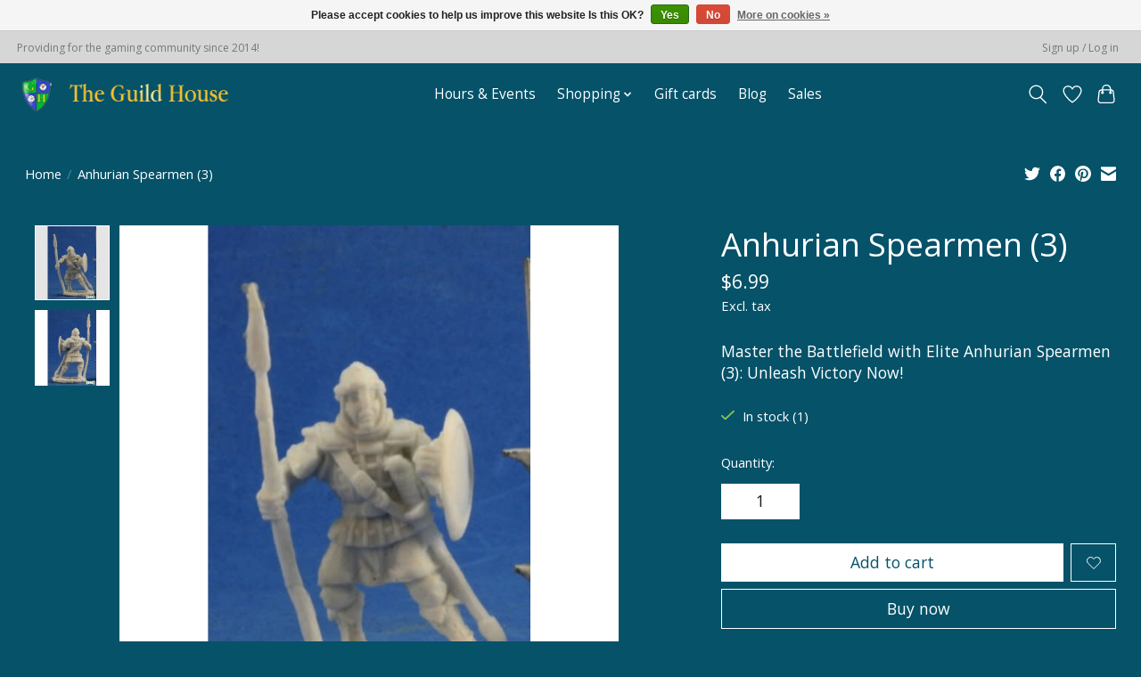

--- FILE ---
content_type: text/html;charset=utf-8
request_url: https://www.theguildhousegames.com/bones-anhurian-spearman-3.html
body_size: 12745
content:
<!DOCTYPE html>
<html lang="us">
  <head>
		<!-- Google tag (gtag.js) -->
<script async src="https://www.googletagmanager.com/gtag/js?id=G-TP3SCJV2TY"></script>
<script>
  window.dataLayer = window.dataLayer || [];
  function gtag(){dataLayer.push(arguments);}
  gtag('js', new Date());

  gtag('config', 'G-TP3SCJV2TY');
</script>
    <meta charset="utf-8"/>
<!-- [START] 'blocks/head.rain' -->
<!--

  (c) 2008-2026 Lightspeed Netherlands B.V.
  http://www.lightspeedhq.com
  Generated: 31-01-2026 @ 17:55:36

-->
<link rel="canonical" href="https://www.theguildhousegames.com/bones-anhurian-spearman-3.html"/>
<link rel="alternate" href="https://www.theguildhousegames.com/index.rss" type="application/rss+xml" title="New products"/>
<link href="https://cdn.shoplightspeed.com/assets/cookielaw.css?2025-02-20" rel="stylesheet" type="text/css"/>
<meta name="robots" content="noodp,noydir"/>
<meta name="google-site-verification" content="games"/>
<meta name="google-site-verification" content="board games"/>
<meta name="google-site-verification" content="game"/>
<meta name="google-site-verification" content="cards"/>
<meta name="google-site-verification" content="chess"/>
<meta name="google-site-verification" content="geek"/>
<meta name="google-site-verification" content="nerd"/>
<meta name="google-site-verification" content="bellflower"/>
<meta name="google-site-verification" content="california"/>
<meta name="google-site-verification" content="warhammer"/>
<meta name="google-site-verification" content="dnd"/>
<meta name="google-site-verification" content="d&amp;d"/>
<meta property="og:url" content="https://www.theguildhousegames.com/bones-anhurian-spearman-3.html?source=facebook"/>
<meta property="og:site_name" content="The Guild House"/>
<meta property="og:title" content="Master the Battlefield with Elite Anhurian Spearmen (3): Unleash Victory Now!"/>
<meta property="og:description" content="Unleash the power of Anhurian Spearmen (3) - elite warriors ready to dominate the battlefield! Strategize your victories with these formidable troops. Join t..."/>
<meta property="og:image" content="https://cdn.shoplightspeed.com/shops/614410/files/22590798/reaper-miniatures-anhurian-spearmen-3.jpg"/>
<script src="https://www.powr.io/powr.js?external-type=lightspeed"></script>
<script>
<!-- Elfsight Instagram Feed | Untitled Instagram Feed -->
<script src="https://elfsightcdn.com/platform.js" async></script>
<div class="elfsight-app-7da0b232-c770-475b-ae0b-fcf659b61df1" data-elfsight-app-lazy></div>
</script>
<!--[if lt IE 9]>
<script src="https://cdn.shoplightspeed.com/assets/html5shiv.js?2025-02-20"></script>
<![endif]-->
<!-- [END] 'blocks/head.rain' -->
    
    
    <title>Master the Battlefield with Elite Anhurian Spearmen (3): Unleash Victory Now! - The Guild House</title>
    <meta name="description" content="Unleash the power of Anhurian Spearmen (3) - elite warriors ready to dominate the battlefield! Strategize your victories with these formidable troops. Join t..." />
    <meta name="keywords" content="Master the Battlefield with Elite Anhurian Spearmen 3 Unleash Victory Now" />
    <meta http-equiv="X-UA-Compatible" content="IE=edge">
    <meta name="viewport" content="width=device-width, initial-scale=1">
    <meta name="apple-mobile-web-app-capable" content="yes">
    <meta name="apple-mobile-web-app-status-bar-style" content="black">
    
    <script>document.getElementsByTagName("html")[0].className += " js";</script>

    <link rel="shortcut icon" href="https://cdn.shoplightspeed.com/shops/614410/themes/18196/v/1109134/assets/favicon.png?20250924201805" type="image/x-icon" />
    <link href='//fonts.googleapis.com/css?family=Open%20Sans:400,300,600&display=swap' rel='stylesheet' type='text/css'>
    <link href='//fonts.googleapis.com/css?family=Open%20Sans:400,300,600&display=swap' rel='stylesheet' type='text/css'>
    <link rel="stylesheet" href="https://cdn.shoplightspeed.com/assets/gui-2-0.css?2025-02-20" />
    <link rel="stylesheet" href="https://cdn.shoplightspeed.com/assets/gui-responsive-2-0.css?2025-02-20" />
    <link id="lightspeedframe" rel="stylesheet" href="https://cdn.shoplightspeed.com/shops/614410/themes/18196/assets/style.css?20251108042757" />
    <!-- browsers not supporting CSS variables -->
    <script>
      if(!('CSS' in window) || !CSS.supports('color', 'var(--color-var)')) {var cfStyle = document.getElementById('lightspeedframe');if(cfStyle) {var href = cfStyle.getAttribute('href');href = href.replace('style.css', 'style-fallback.css');cfStyle.setAttribute('href', href);}}
    </script>
    <link rel="stylesheet" href="https://cdn.shoplightspeed.com/shops/614410/themes/18196/assets/settings.css?20251108042757" />
    <link rel="stylesheet" href="https://cdn.shoplightspeed.com/shops/614410/themes/18196/assets/custom.css?20251108042757" />

    <script src="https://cdn.shoplightspeed.com/assets/jquery-1-9-1.js?2025-02-20"></script>
    <script src="https://cdn.shoplightspeed.com/assets/jquery-ui-1-10-1.js?2025-02-20"></script>

  </head>
  <body>
    
          <header class="main-header main-header--mobile js-main-header position-relative">
  <div class="main-header__top-section">
    <div class="main-header__nav-grid justify-between@md container max-width-lg text-xs padding-y-xxs">
      <div>Providing for the gaming community since 2014!</div>
      <ul class="main-header__list flex-grow flex-basis-0 justify-end@md display@md">        
                
                        <li class="main-header__item"><a href="https://www.theguildhousegames.com/account/" class="main-header__link" title="My account">Sign up / Log in</a></li>
      </ul>
    </div>
  </div>
  <div class="main-header__mobile-content container max-width-lg">
          <a href="https://www.theguildhousegames.com/" class="main-header__logo" title="The Guild House">
        <img src="https://cdn.shoplightspeed.com/shops/614410/themes/18196/v/810490/assets/logo.png?20230725215016" alt="The Guild House">
                <img src="https://cdn.shoplightspeed.com/shops/614410/themes/18196/assets/logo-white.png?20251108042757" class="main-header__logo-white" alt="The Guild House">
              </a>
        
    <div class="flex items-center">
            <a href="https://www.theguildhousegames.com/account/wishlist/" class="main-header__mobile-btn js-tab-focus">
        <svg class="icon" viewBox="0 0 24 25" fill="none"><title>Go to wishlist</title><path d="M11.3785 4.50387L12 5.42378L12.6215 4.50387C13.6598 2.96698 15.4376 1.94995 17.4545 1.94995C20.65 1.94995 23.232 4.49701 23.25 7.6084C23.2496 8.53335 22.927 9.71432 22.3056 11.056C21.689 12.3875 20.8022 13.8258 19.7333 15.249C17.6019 18.0872 14.7978 20.798 12.0932 22.4477L12 22.488L11.9068 22.4477C9.20215 20.798 6.3981 18.0872 4.26667 15.249C3.1978 13.8258 2.31101 12.3875 1.69437 11.056C1.07303 9.71436 0.750466 8.53342 0.75 7.60848C0.767924 4.49706 3.34993 1.94995 6.54545 1.94995C8.56242 1.94995 10.3402 2.96698 11.3785 4.50387Z" stroke="currentColor" stroke-width="1.5" fill="none"/></svg>
        <span class="sr-only">Wish List</span>
      </a>
            <button class="reset main-header__mobile-btn js-tab-focus" aria-controls="cartDrawer">
        <svg class="icon" viewBox="0 0 24 25" fill="none"><title>Toggle cart</title><path d="M2.90171 9.65153C3.0797 8.00106 4.47293 6.75 6.13297 6.75H17.867C19.527 6.75 20.9203 8.00105 21.0982 9.65153L22.1767 19.6515C22.3839 21.5732 20.8783 23.25 18.9454 23.25H5.05454C3.1217 23.25 1.61603 21.5732 1.82328 19.6515L2.90171 9.65153Z" stroke="currentColor" stroke-width="1.5" fill="none"/>
        <path d="M7.19995 9.6001V5.7001C7.19995 2.88345 9.4833 0.600098 12.3 0.600098C15.1166 0.600098 17.4 2.88345 17.4 5.7001V9.6001" stroke="currentColor" stroke-width="1.5" fill="none"/>
        <circle cx="7.19996" cy="10.2001" r="1.8" fill="currentColor"/>
        <ellipse cx="17.4" cy="10.2001" rx="1.8" ry="1.8" fill="currentColor"/></svg>
        <span class="sr-only">Cart</span>
              </button>

      <button class="reset anim-menu-btn js-anim-menu-btn main-header__nav-control js-tab-focus" aria-label="Toggle menu">
        <i class="anim-menu-btn__icon anim-menu-btn__icon--close" aria-hidden="true"></i>
      </button>
    </div>
  </div>

  <div class="main-header__nav" role="navigation">
    <div class="main-header__nav-grid justify-between@md container max-width-lg">
      <div class="main-header__nav-logo-wrapper flex-shrink-0">
        
                  <a href="https://www.theguildhousegames.com/" class="main-header__logo" title="The Guild House">
            <img src="https://cdn.shoplightspeed.com/shops/614410/themes/18196/v/810490/assets/logo.png?20230725215016" alt="The Guild House">
                        <img src="https://cdn.shoplightspeed.com/shops/614410/themes/18196/assets/logo-white.png?20251108042757" class="main-header__logo-white" alt="The Guild House">
                      </a>
              </div>
      
      <form action="https://www.theguildhousegames.com/search/" method="get" role="search" class="padding-y-md hide@md">
        <label class="sr-only" for="searchInputMobile">Search</label>
        <input class="header-v3__nav-form-control form-control width-100%" value="" autocomplete="off" type="search" name="q" id="searchInputMobile" placeholder="Search...">
      </form>

      <ul class="main-header__list flex-grow flex-basis-0 flex-wrap justify-center@md">
        
        
                <li class="main-header__item">
          <a class="main-header__link" href="https://www.theguildhousegames.com/hours-events/">
            Hours &amp; Events                                    
          </a>
                  </li>
                <li class="main-header__item js-main-nav__item">
          <a class="main-header__link js-main-nav__control" href="https://www.theguildhousegames.com/shopping/">
            <span>Shopping</span>            <svg class="main-header__dropdown-icon icon" viewBox="0 0 16 16"><polygon fill="currentColor" points="8,11.4 2.6,6 4,4.6 8,8.6 12,4.6 13.4,6 "></polygon></svg>                        <i class="main-header__arrow-icon" aria-hidden="true">
              <svg class="icon" viewBox="0 0 16 16">
                <g class="icon__group" fill="none" stroke="currentColor" stroke-linecap="square" stroke-miterlimit="10" stroke-width="2">
                  <path d="M2 2l12 12" />
                  <path d="M14 2L2 14" />
                </g>
              </svg>
            </i>
                        
          </a>
                    <ul class="main-header__dropdown">
            <li class="main-header__dropdown-item"><a href="https://www.theguildhousegames.com/shopping/" class="main-header__dropdown-link hide@md">All Shopping</a></li>
                        <li class="main-header__dropdown-item js-main-nav__item position-relative">
              <a class="main-header__dropdown-link js-main-nav__control flex justify-between " href="https://www.theguildhousegames.com/shopping/board-games/">
                Board Games
                <svg class="dropdown__desktop-icon icon" aria-hidden="true" viewBox="0 0 12 12"><polyline stroke-width="1" stroke="currentColor" fill="none" stroke-linecap="round" stroke-linejoin="round" points="3.5 0.5 9.5 6 3.5 11.5"></polyline></svg>                                <i class="main-header__arrow-icon" aria-hidden="true">
                  <svg class="icon" viewBox="0 0 16 16">
                    <g class="icon__group" fill="none" stroke="currentColor" stroke-linecap="square" stroke-miterlimit="10" stroke-width="2">
                      <path d="M2 2l12 12" />
                      <path d="M14 2L2 14" />
                    </g>
                  </svg>
                </i>
                              </a>

                            <ul class="main-header__dropdown">
                <li><a href="https://www.theguildhousegames.com/shopping/board-games/" class="main-header__dropdown-link hide@md">All Board Games</a></li>
                                <li><a class="main-header__dropdown-link" href="https://www.theguildhousegames.com/shopping/board-games/puzzles/">Puzzles</a></li>
                                <li><a class="main-header__dropdown-link" href="https://www.theguildhousegames.com/shopping/board-games/gateway-games/">Gateway Games</a></li>
                                <li><a class="main-header__dropdown-link" href="https://www.theguildhousegames.com/shopping/board-games/co-op/">Co-op</a></li>
                                <li><a class="main-header__dropdown-link" href="https://www.theguildhousegames.com/shopping/board-games/party/">Party</a></li>
                                <li><a class="main-header__dropdown-link" href="https://www.theguildhousegames.com/shopping/board-games/strategy/">Strategy</a></li>
                                <li><a class="main-header__dropdown-link" href="https://www.theguildhousegames.com/shopping/board-games/1-2-player/">1-2 player</a></li>
                                <li><a class="main-header__dropdown-link" href="https://www.theguildhousegames.com/shopping/board-games/family-games/">Family Games</a></li>
                                <li><a class="main-header__dropdown-link" href="https://www.theguildhousegames.com/shopping/board-games/deck-building/">Deck Building</a></li>
                                <li><a class="main-header__dropdown-link" href="https://www.theguildhousegames.com/shopping/board-games/miniatures-games/">Miniatures Games</a></li>
                                <li><a class="main-header__dropdown-link" href="https://www.theguildhousegames.com/shopping/board-games/classic-games/">Classic Games</a></li>
                              </ul>
                          </li>
                        <li class="main-header__dropdown-item js-main-nav__item position-relative">
              <a class="main-header__dropdown-link js-main-nav__control flex justify-between " href="https://www.theguildhousegames.com/shopping/ccg-collectible-card-games/">
                CCG Collectible Card Games
                <svg class="dropdown__desktop-icon icon" aria-hidden="true" viewBox="0 0 12 12"><polyline stroke-width="1" stroke="currentColor" fill="none" stroke-linecap="round" stroke-linejoin="round" points="3.5 0.5 9.5 6 3.5 11.5"></polyline></svg>                                <i class="main-header__arrow-icon" aria-hidden="true">
                  <svg class="icon" viewBox="0 0 16 16">
                    <g class="icon__group" fill="none" stroke="currentColor" stroke-linecap="square" stroke-miterlimit="10" stroke-width="2">
                      <path d="M2 2l12 12" />
                      <path d="M14 2L2 14" />
                    </g>
                  </svg>
                </i>
                              </a>

                            <ul class="main-header__dropdown">
                <li><a href="https://www.theguildhousegames.com/shopping/ccg-collectible-card-games/" class="main-header__dropdown-link hide@md">All CCG Collectible Card Games</a></li>
                                <li><a class="main-header__dropdown-link" href="https://www.theguildhousegames.com/shopping/ccg-collectible-card-games/magic-the-gathering/">Magic the Gathering</a></li>
                                <li><a class="main-header__dropdown-link" href="https://www.theguildhousegames.com/shopping/ccg-collectible-card-games/pokemon/">Pokemon</a></li>
                                <li><a class="main-header__dropdown-link" href="https://www.theguildhousegames.com/shopping/ccg-collectible-card-games/yu-gi-oh/">Yu-Gi-Oh!</a></li>
                                <li><a class="main-header__dropdown-link" href="https://www.theguildhousegames.com/shopping/ccg-collectible-card-games/star-wars-unlimited/">Star Wars Unlimited</a></li>
                                <li><a class="main-header__dropdown-link" href="https://www.theguildhousegames.com/shopping/ccg-collectible-card-games/flesh-and-blood/">Flesh and Blood</a></li>
                                <li><a class="main-header__dropdown-link" href="https://www.theguildhousegames.com/shopping/ccg-collectible-card-games/lorcana/">Lorcana</a></li>
                                <li><a class="main-header__dropdown-link" href="https://www.theguildhousegames.com/shopping/ccg-collectible-card-games/marvel-champions/">Marvel Champions</a></li>
                              </ul>
                          </li>
                        <li class="main-header__dropdown-item js-main-nav__item position-relative">
              <a class="main-header__dropdown-link js-main-nav__control flex justify-between " href="https://www.theguildhousegames.com/shopping/gaming-accessories/">
                Gaming Accessories
                <svg class="dropdown__desktop-icon icon" aria-hidden="true" viewBox="0 0 12 12"><polyline stroke-width="1" stroke="currentColor" fill="none" stroke-linecap="round" stroke-linejoin="round" points="3.5 0.5 9.5 6 3.5 11.5"></polyline></svg>                                <i class="main-header__arrow-icon" aria-hidden="true">
                  <svg class="icon" viewBox="0 0 16 16">
                    <g class="icon__group" fill="none" stroke="currentColor" stroke-linecap="square" stroke-miterlimit="10" stroke-width="2">
                      <path d="M2 2l12 12" />
                      <path d="M14 2L2 14" />
                    </g>
                  </svg>
                </i>
                              </a>

                            <ul class="main-header__dropdown">
                <li><a href="https://www.theguildhousegames.com/shopping/gaming-accessories/" class="main-header__dropdown-link hide@md">All Gaming Accessories</a></li>
                                <li><a class="main-header__dropdown-link" href="https://www.theguildhousegames.com/shopping/gaming-accessories/dice/">Dice</a></li>
                                <li><a class="main-header__dropdown-link" href="https://www.theguildhousegames.com/shopping/gaming-accessories/sleeves/">Sleeves</a></li>
                                <li><a class="main-header__dropdown-link" href="https://www.theguildhousegames.com/shopping/gaming-accessories/bags/">Bags</a></li>
                                <li><a class="main-header__dropdown-link" href="https://www.theguildhousegames.com/shopping/gaming-accessories/boxes/">Boxes</a></li>
                                <li><a class="main-header__dropdown-link" href="https://www.theguildhousegames.com/shopping/gaming-accessories/playmats/">Playmats</a></li>
                                <li><a class="main-header__dropdown-link" href="https://www.theguildhousegames.com/shopping/gaming-accessories/cards/">Cards</a></li>
                                <li><a class="main-header__dropdown-link" href="https://www.theguildhousegames.com/shopping/gaming-accessories/templates-tokens/">Templates &amp; Tokens</a></li>
                                <li><a class="main-header__dropdown-link" href="https://www.theguildhousegames.com/shopping/gaming-accessories/trays-towers/">Trays &amp; Towers</a></li>
                                <li><a class="main-header__dropdown-link" href="https://www.theguildhousegames.com/shopping/gaming-accessories/binders/">Binders</a></li>
                              </ul>
                          </li>
                        <li class="main-header__dropdown-item js-main-nav__item position-relative">
              <a class="main-header__dropdown-link js-main-nav__control flex justify-between " href="https://www.theguildhousegames.com/shopping/books-magazines/">
                Books &amp; Magazines
                <svg class="dropdown__desktop-icon icon" aria-hidden="true" viewBox="0 0 12 12"><polyline stroke-width="1" stroke="currentColor" fill="none" stroke-linecap="round" stroke-linejoin="round" points="3.5 0.5 9.5 6 3.5 11.5"></polyline></svg>                                <i class="main-header__arrow-icon" aria-hidden="true">
                  <svg class="icon" viewBox="0 0 16 16">
                    <g class="icon__group" fill="none" stroke="currentColor" stroke-linecap="square" stroke-miterlimit="10" stroke-width="2">
                      <path d="M2 2l12 12" />
                      <path d="M14 2L2 14" />
                    </g>
                  </svg>
                </i>
                              </a>

                            <ul class="main-header__dropdown">
                <li><a href="https://www.theguildhousegames.com/shopping/books-magazines/" class="main-header__dropdown-link hide@md">All Books &amp; Magazines</a></li>
                                <li><a class="main-header__dropdown-link" href="https://www.theguildhousegames.com/shopping/books-magazines/role-playing-games/">Role Playing Games</a></li>
                                <li><a class="main-header__dropdown-link" href="https://www.theguildhousegames.com/shopping/books-magazines/novels/">Novels</a></li>
                                <li><a class="main-header__dropdown-link" href="https://www.theguildhousegames.com/shopping/books-magazines/magazines/">Magazines</a></li>
                              </ul>
                          </li>
                        <li class="main-header__dropdown-item js-main-nav__item position-relative">
              <a class="main-header__dropdown-link js-main-nav__control flex justify-between " href="https://www.theguildhousegames.com/shopping/miniatures/">
                Miniatures
                <svg class="dropdown__desktop-icon icon" aria-hidden="true" viewBox="0 0 12 12"><polyline stroke-width="1" stroke="currentColor" fill="none" stroke-linecap="round" stroke-linejoin="round" points="3.5 0.5 9.5 6 3.5 11.5"></polyline></svg>                                <i class="main-header__arrow-icon" aria-hidden="true">
                  <svg class="icon" viewBox="0 0 16 16">
                    <g class="icon__group" fill="none" stroke="currentColor" stroke-linecap="square" stroke-miterlimit="10" stroke-width="2">
                      <path d="M2 2l12 12" />
                      <path d="M14 2L2 14" />
                    </g>
                  </svg>
                </i>
                              </a>

                            <ul class="main-header__dropdown">
                <li><a href="https://www.theguildhousegames.com/shopping/miniatures/" class="main-header__dropdown-link hide@md">All Miniatures</a></li>
                                <li><a class="main-header__dropdown-link" href="https://www.theguildhousegames.com/shopping/miniatures/warhammer-4000/">Warhammer 40,00</a></li>
                                <li><a class="main-header__dropdown-link" href="https://www.theguildhousegames.com/shopping/miniatures/age-of-sigmar/">Age of Sigmar</a></li>
                                <li><a class="main-header__dropdown-link" href="https://www.theguildhousegames.com/shopping/miniatures/star-wars-legion/">Star Wars Legion</a></li>
                                <li><a class="main-header__dropdown-link" href="https://www.theguildhousegames.com/shopping/miniatures/star-wars-shatterpoint/">Star Wars Shatterpoint</a></li>
                                <li><a class="main-header__dropdown-link" href="https://www.theguildhousegames.com/shopping/miniatures/battletech/">Battletech</a></li>
                                <li><a class="main-header__dropdown-link" href="https://www.theguildhousegames.com/shopping/miniatures/warlord-games/">Warlord Games</a></li>
                                <li><a class="main-header__dropdown-link" href="https://www.theguildhousegames.com/shopping/miniatures/reaper-miniatures/">Reaper Miniatures </a></li>
                                <li><a class="main-header__dropdown-link" href="https://www.theguildhousegames.com/shopping/miniatures/wargames-atlantic/">Wargames Atlantic</a></li>
                                <li><a class="main-header__dropdown-link" href="https://www.theguildhousegames.com/shopping/miniatures/heroscape/">Heroscape</a></li>
                                <li><a class="main-header__dropdown-link" href="https://www.theguildhousegames.com/shopping/miniatures/horus-heresy/">Horus Heresy</a></li>
                                <li><a class="main-header__dropdown-link" href="https://www.theguildhousegames.com/shopping/miniatures/crisis-protocol/">Crisis Protocol</a></li>
                                <li><a class="main-header__dropdown-link" href="https://www.theguildhousegames.com/shopping/miniatures/osprey/">Osprey</a></li>
                              </ul>
                          </li>
                        <li class="main-header__dropdown-item js-main-nav__item position-relative">
              <a class="main-header__dropdown-link js-main-nav__control flex justify-between " href="https://www.theguildhousegames.com/shopping/tools-supplies/">
                Tools &amp; Supplies
                <svg class="dropdown__desktop-icon icon" aria-hidden="true" viewBox="0 0 12 12"><polyline stroke-width="1" stroke="currentColor" fill="none" stroke-linecap="round" stroke-linejoin="round" points="3.5 0.5 9.5 6 3.5 11.5"></polyline></svg>                                <i class="main-header__arrow-icon" aria-hidden="true">
                  <svg class="icon" viewBox="0 0 16 16">
                    <g class="icon__group" fill="none" stroke="currentColor" stroke-linecap="square" stroke-miterlimit="10" stroke-width="2">
                      <path d="M2 2l12 12" />
                      <path d="M14 2L2 14" />
                    </g>
                  </svg>
                </i>
                              </a>

                            <ul class="main-header__dropdown">
                <li><a href="https://www.theguildhousegames.com/shopping/tools-supplies/" class="main-header__dropdown-link hide@md">All Tools &amp; Supplies</a></li>
                                <li><a class="main-header__dropdown-link" href="https://www.theguildhousegames.com/shopping/tools-supplies/paint/">Paint</a></li>
                                <li><a class="main-header__dropdown-link" href="https://www.theguildhousegames.com/shopping/tools-supplies/adhesives/">Adhesives</a></li>
                                <li><a class="main-header__dropdown-link" href="https://www.theguildhousegames.com/shopping/tools-supplies/brushes/">Brushes</a></li>
                                <li><a class="main-header__dropdown-link" href="https://www.theguildhousegames.com/shopping/tools-supplies/terrain/">Terrain</a></li>
                                <li><a class="main-header__dropdown-link" href="https://www.theguildhousegames.com/shopping/tools-supplies/tools/">Tools</a></li>
                              </ul>
                          </li>
                      </ul>
                  </li>
        
                <li class="main-header__item">
            <a class="main-header__link" href="https://www.theguildhousegames.com/giftcard/" >Gift cards</a>
        </li>
        
                              <li class="main-header__item">
              <a class="main-header__link" href="https://www.theguildhousegames.com/blogs/chuck-blog/">Blog</a>
            </li>
                  
        
                  <li class="main-header__item">
            <a class="main-header__link" href="https://www.theguildhousegames.com/collection/offers/">
              Sales
            </a>
          </li>
                
        <li class="main-header__item hide@md">
          <ul class="main-header__list main-header__list--mobile-items">        
            
                                    <li class="main-header__item"><a href="https://www.theguildhousegames.com/account/" class="main-header__link" title="My account">Sign up / Log in</a></li>
          </ul>
        </li>
        
      </ul>

      <ul class="main-header__list flex-shrink-0 justify-end@md display@md">
        <li class="main-header__item">
          
          <button class="reset switch-icon main-header__link main-header__link--icon js-toggle-search js-switch-icon js-tab-focus" aria-label="Toggle icon">
            <svg class="icon switch-icon__icon--a" viewBox="0 0 24 25"><title>Toggle search</title><path fill-rule="evenodd" clip-rule="evenodd" d="M17.6032 9.55171C17.6032 13.6671 14.267 17.0033 10.1516 17.0033C6.03621 17.0033 2.70001 13.6671 2.70001 9.55171C2.70001 5.4363 6.03621 2.1001 10.1516 2.1001C14.267 2.1001 17.6032 5.4363 17.6032 9.55171ZM15.2499 16.9106C13.8031 17.9148 12.0461 18.5033 10.1516 18.5033C5.20779 18.5033 1.20001 14.4955 1.20001 9.55171C1.20001 4.60787 5.20779 0.600098 10.1516 0.600098C15.0955 0.600098 19.1032 4.60787 19.1032 9.55171C19.1032 12.0591 18.0724 14.3257 16.4113 15.9507L23.2916 22.8311C23.5845 23.1239 23.5845 23.5988 23.2916 23.8917C22.9987 24.1846 22.5239 24.1846 22.231 23.8917L15.2499 16.9106Z" fill="currentColor"/></svg>

            <svg class="icon switch-icon__icon--b" viewBox="0 0 32 32"><title>Toggle search</title><g fill="none" stroke="currentColor" stroke-miterlimit="10" stroke-linecap="round" stroke-linejoin="round" stroke-width="2"><line x1="27" y1="5" x2="5" y2="27"></line><line x1="27" y1="27" x2="5" y2="5"></line></g></svg>
          </button>

        </li>
                <li class="main-header__item">
          <a href="https://www.theguildhousegames.com/account/wishlist/" class="main-header__link main-header__link--icon">
            <svg class="icon" viewBox="0 0 24 25" fill="none"><title>Go to wishlist</title><path d="M11.3785 4.50387L12 5.42378L12.6215 4.50387C13.6598 2.96698 15.4376 1.94995 17.4545 1.94995C20.65 1.94995 23.232 4.49701 23.25 7.6084C23.2496 8.53335 22.927 9.71432 22.3056 11.056C21.689 12.3875 20.8022 13.8258 19.7333 15.249C17.6019 18.0872 14.7978 20.798 12.0932 22.4477L12 22.488L11.9068 22.4477C9.20215 20.798 6.3981 18.0872 4.26667 15.249C3.1978 13.8258 2.31101 12.3875 1.69437 11.056C1.07303 9.71436 0.750466 8.53342 0.75 7.60848C0.767924 4.49706 3.34993 1.94995 6.54545 1.94995C8.56242 1.94995 10.3402 2.96698 11.3785 4.50387Z" stroke="currentColor" stroke-width="1.5" fill="none"/></svg>
            <span class="sr-only">Wish List</span>
          </a>
        </li>
                <li class="main-header__item">
          <a href="#0" class="main-header__link main-header__link--icon" aria-controls="cartDrawer">
            <svg class="icon" viewBox="0 0 24 25" fill="none"><title>Toggle cart</title><path d="M2.90171 9.65153C3.0797 8.00106 4.47293 6.75 6.13297 6.75H17.867C19.527 6.75 20.9203 8.00105 21.0982 9.65153L22.1767 19.6515C22.3839 21.5732 20.8783 23.25 18.9454 23.25H5.05454C3.1217 23.25 1.61603 21.5732 1.82328 19.6515L2.90171 9.65153Z" stroke="currentColor" stroke-width="1.5" fill="none"/>
            <path d="M7.19995 9.6001V5.7001C7.19995 2.88345 9.4833 0.600098 12.3 0.600098C15.1166 0.600098 17.4 2.88345 17.4 5.7001V9.6001" stroke="currentColor" stroke-width="1.5" fill="none"/>
            <circle cx="7.19996" cy="10.2001" r="1.8" fill="currentColor"/>
            <ellipse cx="17.4" cy="10.2001" rx="1.8" ry="1.8" fill="currentColor"/></svg>
            <span class="sr-only">Cart</span>
                      </a>
        </li>
      </ul>
      
    	<div class="main-header__search-form bg">
        <form action="https://www.theguildhousegames.com/search/" method="get" role="search" class="container max-width-lg">
          <label class="sr-only" for="searchInput">Search</label>
          <input class="header-v3__nav-form-control form-control width-100%" value="" autocomplete="off" type="search" name="q" id="searchInput" placeholder="Search...">
        </form>
      </div>
      
    </div>
  </div>
</header>

<div class="drawer dr-cart js-drawer" id="cartDrawer">
  <div class="drawer__content bg shadow-md flex flex-column" role="alertdialog" aria-labelledby="drawer-cart-title">
    <header class="flex items-center justify-between flex-shrink-0 padding-x-md padding-y-md">
      <h1 id="drawer-cart-title" class="text-base text-truncate">Shopping cart</h1>

      <button class="reset drawer__close-btn js-drawer__close js-tab-focus">
        <svg class="icon icon--xs" viewBox="0 0 16 16"><title>Close cart panel</title><g stroke-width="2" stroke="currentColor" fill="none" stroke-linecap="round" stroke-linejoin="round" stroke-miterlimit="10"><line x1="13.5" y1="2.5" x2="2.5" y2="13.5"></line><line x1="2.5" y1="2.5" x2="13.5" y2="13.5"></line></g></svg>
      </button>
    </header>

    <div class="drawer__body padding-x-md padding-bottom-sm js-drawer__body">
            <p class="margin-y-xxxl color-contrast-medium text-sm text-center">Your cart is currently empty</p>
          </div>

    <footer class="padding-x-md padding-y-md flex-shrink-0">
      <p class="text-sm text-center color-contrast-medium margin-bottom-sm">Safely pay with:</p>
      <p class="text-sm flex flex-wrap gap-xs text-xs@md justify-center">
                  <a href="https://www.theguildhousegames.com/service/payment-methods/" title="Cash">
            <img src="https://cdn.shoplightspeed.com/assets/icon-payment-cash.png?2025-02-20" alt="Cash" height="16" />
          </a>
                  <a href="https://www.theguildhousegames.com/service/payment-methods/" title="Giftcard">
            <img src="https://cdn.shoplightspeed.com/assets/icon-payment-giftcard.png?2025-02-20" alt="Giftcard" height="16" />
          </a>
                  <a href="https://www.theguildhousegames.com/service/payment-methods/" title="Credit Card">
            <img src="https://cdn.shoplightspeed.com/assets/icon-payment-creditcard.png?2025-02-20" alt="Credit Card" height="16" />
          </a>
                  <a href="https://www.theguildhousegames.com/service/payment-methods/" title="PayPal">
            <img src="https://cdn.shoplightspeed.com/assets/icon-payment-paypalcp.png?2025-02-20" alt="PayPal" height="16" />
          </a>
                  <a href="https://www.theguildhousegames.com/service/payment-methods/" title="Debit or Credit Card">
            <img src="https://cdn.shoplightspeed.com/assets/icon-payment-debitcredit.png?2025-02-20" alt="Debit or Credit Card" height="16" />
          </a>
                  <a href="https://www.theguildhousegames.com/service/payment-methods/" title="Venmo">
            <img src="https://cdn.shoplightspeed.com/assets/icon-payment-venmo.png?2025-02-20" alt="Venmo" height="16" />
          </a>
              </p>
    </footer>
  </div>
</div>                  	  
  
<section class="container max-width-lg product js-product">
  <div class="padding-y-lg grid gap-md">
    <div class="col-6@md">
      <nav class="breadcrumbs text-sm" aria-label="Breadcrumbs">
  <ol class="flex flex-wrap gap-xxs">
    <li class="breadcrumbs__item">
    	<a href="https://www.theguildhousegames.com/" class="color-inherit text-underline-hover">Home</a>
      <span class="color-contrast-low margin-left-xxs" aria-hidden="true">/</span>
    </li>
        <li class="breadcrumbs__item" aria-current="page">
            Anhurian Spearmen (3)
          </li>
      </ol>
</nav>    </div>
    <div class="col-6@md">
    	<ul class="sharebar flex flex-wrap gap-xs justify-end@md">
        <li>
          <a class="sharebar__btn text-underline-hover js-social-share" data-social="twitter" data-text="Reaper Miniatures Anhurian Spearmen (3) on https://www.theguildhousegames.com/bones-anhurian-spearman-3.html" data-hashtags="" href="https://twitter.com/intent/tweet"><svg class="icon" viewBox="0 0 16 16"><title>Share on Twitter</title><g><path d="M16,3c-0.6,0.3-1.2,0.4-1.9,0.5c0.7-0.4,1.2-1,1.4-1.8c-0.6,0.4-1.3,0.6-2.1,0.8c-0.6-0.6-1.5-1-2.4-1 C9.3,1.5,7.8,3,7.8,4.8c0,0.3,0,0.5,0.1,0.7C5.2,5.4,2.7,4.1,1.1,2.1c-0.3,0.5-0.4,1-0.4,1.7c0,1.1,0.6,2.1,1.5,2.7 c-0.5,0-1-0.2-1.5-0.4c0,0,0,0,0,0c0,1.6,1.1,2.9,2.6,3.2C3,9.4,2.7,9.4,2.4,9.4c-0.2,0-0.4,0-0.6-0.1c0.4,1.3,1.6,2.3,3.1,2.3 c-1.1,0.9-2.5,1.4-4.1,1.4c-0.3,0-0.5,0-0.8,0c1.5,0.9,3.2,1.5,5,1.5c6,0,9.3-5,9.3-9.3c0-0.1,0-0.3,0-0.4C15,4.3,15.6,3.7,16,3z"></path></g></svg></a>
        </li>

        <li>
          <a class="sharebar__btn text-underline-hover js-social-share" data-social="facebook" data-url="https://www.theguildhousegames.com/bones-anhurian-spearman-3.html" href="https://www.facebook.com/sharer.php"><svg class="icon" viewBox="0 0 16 16"><title>Share on Facebook</title><g><path d="M16,8.048a8,8,0,1,0-9.25,7.9V10.36H4.719V8.048H6.75V6.285A2.822,2.822,0,0,1,9.771,3.173a12.2,12.2,0,0,1,1.791.156V5.3H10.554a1.155,1.155,0,0,0-1.3,1.25v1.5h2.219l-.355,2.312H9.25v5.591A8,8,0,0,0,16,8.048Z"></path></g></svg></a>
        </li>

        <li>
          <a class="sharebar__btn text-underline-hover js-social-share" data-social="pinterest" data-description="Reaper Miniatures Anhurian Spearmen (3)" data-media="https://cdn.shoplightspeed.com/shops/614410/files/22590798/image.jpg" data-url="https://www.theguildhousegames.com/bones-anhurian-spearman-3.html" href="https://pinterest.com/pin/create/button"><svg class="icon" viewBox="0 0 16 16"><title>Share on Pinterest</title><g><path d="M8,0C3.6,0,0,3.6,0,8c0,3.4,2.1,6.3,5.1,7.4c-0.1-0.6-0.1-1.6,0-2.3c0.1-0.6,0.9-4,0.9-4S5.8,8.7,5.8,8 C5.8,6.9,6.5,6,7.3,6c0.7,0,1,0.5,1,1.1c0,0.7-0.4,1.7-0.7,2.7c-0.2,0.8,0.4,1.4,1.2,1.4c1.4,0,2.5-1.5,2.5-3.7 c0-1.9-1.4-3.3-3.3-3.3c-2.3,0-3.6,1.7-3.6,3.5c0,0.7,0.3,1.4,0.6,1.8C5,9.7,5,9.8,5,9.9c-0.1,0.3-0.2,0.8-0.2,0.9 c0,0.1-0.1,0.2-0.3,0.1c-1-0.5-1.6-1.9-1.6-3.1C2.9,5.3,4.7,3,8.2,3c2.8,0,4.9,2,4.9,4.6c0,2.8-1.7,5-4.2,5c-0.8,0-1.6-0.4-1.8-0.9 c0,0-0.4,1.5-0.5,1.9c-0.2,0.7-0.7,1.6-1,2.1C6.4,15.9,7.2,16,8,16c4.4,0,8-3.6,8-8C16,3.6,12.4,0,8,0z"></path></g></svg></a>
        </li>

        <li>
          <a class="sharebar__btn text-underline-hover js-social-share" data-social="mail" data-subject="Email Subject" data-body="Reaper Miniatures Anhurian Spearmen (3) on https://www.theguildhousegames.com/bones-anhurian-spearman-3.html" href="/cdn-cgi/l/email-protection#d5">
            <svg class="icon" viewBox="0 0 16 16"><title>Share by Email</title><g><path d="M15,1H1C0.4,1,0,1.4,0,2v1.4l8,4.5l8-4.4V2C16,1.4,15.6,1,15,1z"></path> <path d="M7.5,9.9L0,5.7V14c0,0.6,0.4,1,1,1h14c0.6,0,1-0.4,1-1V5.7L8.5,9.9C8.22,10.04,7.78,10.04,7.5,9.9z"></path></g></svg>
          </a>
        </li>
      </ul>
    </div>
  </div>
  <div class="grid gap-md gap-xxl@md">
    <div class="col-6@md col-7@lg min-width-0">
      <div class="thumbslide thumbslide--vertical thumbslide--left js-thumbslide">
        <div class="slideshow js-product-v2__slideshow slideshow--transition-slide slideshow--ratio-1:1" data-control="hover">
          <p class="sr-only">Product image slideshow Items</p>
          
          <ul class="slideshow__content">
                        <li class="slideshow__item bg js-slideshow__item slideshow__item--selected" data-thumb="https://cdn.shoplightspeed.com/shops/614410/files/22590798/168x168x2/reaper-miniatures-anhurian-spearmen-3.jpg" id="item-1">
              <figure class="position-absolute height-100% width-100% top-0 left-0" data-scale="1.3">
                <div class="img-mag height-100%">    
                  <img class="img-mag__asset" src="https://cdn.shoplightspeed.com/shops/614410/files/22590798/1652x1652x2/reaper-miniatures-anhurian-spearmen-3.jpg" alt="Reaper Miniatures Anhurian Spearmen (3)">
                </div>
              </figure>
            </li>
                        <li class="slideshow__item bg js-slideshow__item" data-thumb="https://cdn.shoplightspeed.com/shops/614410/files/22590799/168x168x2/reaper-miniatures-anhurian-spearmen-3.jpg" id="item-2">
              <figure class="position-absolute height-100% width-100% top-0 left-0" data-scale="1.3">
                <div class="img-mag height-100%">    
                  <img class="img-mag__asset" src="https://cdn.shoplightspeed.com/shops/614410/files/22590799/1652x1652x2/reaper-miniatures-anhurian-spearmen-3.jpg" alt="Reaper Miniatures Anhurian Spearmen (3)">
                </div>
              </figure>
            </li>
                      </ul>
        </div>
      
        <div class="thumbslide__nav-wrapper" aria-hidden="true">
          <nav class="thumbslide__nav"> 
            <ol class="thumbslide__nav-list">
              <!-- this content will be created using JavaScript -->
            </ol>
          </nav>
        </div>
      </div>
    </div>

    <div class="col-6@md col-5@lg">

      <div class="text-component v-space-xs margin-bottom-md">
        <h1>
                  Anhurian Spearmen (3)
                </h1>
        
        
        <div class="product__price-wrapper margin-bottom-md">
                    <div class="product__price text-md">$6.99</div>
                    
                            		<small class="price-tax">Excl. tax</small>                    
          
        </div>
        <p class="">Master the Battlefield with Elite Anhurian Spearmen (3): Unleash Victory Now!</p>
      </div>
      
            
            <div class="flex flex-column gap-xs margin-bottom-md text-sm">
                <div class="in-stock">
                    <svg class="icon margin-right-xs color-success" viewBox="0 0 16 16"><g stroke-width="2" fill="none" stroke="currentColor" stroke-linecap="round" stroke-linejoin="round" stroke-miterlimit="10"><polyline points="1,9 5,13 15,3 "></polyline> </g></svg>In stock
          (1)                      
        </div>
                
              </div>
            
      <form action="https://www.theguildhousegames.com/cart/add/50118128/" class="js-live-quick-checkout" id="product_configure_form" method="post">
                <input type="hidden" name="bundle_id" id="product_configure_bundle_id" value="">
        
                <div class="margin-bottom-md">
          <label class="form-label margin-bottom-sm block" for="qtyInput">Quantity:</label>

          <div class="number-input number-input--v2 js-number-input inline-block">
          	<input class="form-control js-number-input__value" type="number" name="quantity" id="qtyInput" min="0" step="1" value="1">

            <button class="reset number-input__btn number-input__btn--plus js-number-input__btn" aria-label="Increase Quantity">
              <svg class="icon" viewBox="0 0 16 16" aria-hidden="true"><g><line fill="none" stroke="currentColor" stroke-linecap="round" stroke-linejoin="round" stroke-miterlimit="10" x1="8.5" y1="1.5" x2="8.5" y2="15.5"></line> <line fill="none" stroke="currentColor" stroke-linecap="round" stroke-linejoin="round" stroke-miterlimit="10" x1="1.5" y1="8.5" x2="15.5" y2="8.5"></line> </g></svg>
            </button>
            <button class="reset number-input__btn number-input__btn--minus js-number-input__btn" aria-label="Decrease Quantity">
              <svg class="icon" viewBox="0 0 16 16" aria-hidden="true"><g><line fill="none" stroke="currentColor" stroke-linecap="round" stroke-linejoin="round" stroke-miterlimit="10" x1="1.5" y1="8.5" x2="15.5" y2="8.5"></line> </g></svg>
            </button>
          </div>
        </div>
        <div class="margin-bottom-md">
          <div class="flex flex-column flex-row@sm gap-xxs">
            <button class="btn btn--primary btn--add-to-cart flex-grow" type="submit">Add to cart</button>
                        <a href="https://www.theguildhousegames.com/account/wishlistAdd/30395973/?variant_id=50118128" class="btn btn--subtle btn--wishlist">
              <span class="margin-right-xxs hide@sm">Add to wish list</span>
              <svg class="icon icon--xs" viewBox="0 0 16 16"><title>Add to wish list</title><path  stroke-width="1" stroke="currentColor" fill="none" stroke="currentColor" stroke-linecap="round" stroke-linejoin="round" stroke-miterlimit="10" d="M14.328,2.672 c-1.562-1.562-4.095-1.562-5.657,0C8.391,2.952,8.18,3.27,8,3.601c-0.18-0.331-0.391-0.65-0.672-0.93 c-1.562-1.562-4.095-1.562-5.657,0c-1.562,1.562-1.562,4.095,0,5.657L8,14.5l6.328-6.172C15.891,6.766,15.891,4.234,14.328,2.672z"></path></svg>
            </a>
                      </div>
                    <button class="btn btn--subtle btn--quick-checkout js-quick-checkout-trigger width-100% margin-top-xxs" type="submit" data-checkout-url="https://www.theguildhousegames.com/checkout/" data-clear-url="https://www.theguildhousegames.com/cart/clear/">Buy now</button>
                    <div class="flex gap-md margin-top-sm">
            <a href="https://www.theguildhousegames.com/compare/add/50118128/" class="text-underline-hover color-inherit text-sm flex items-center">
              <svg viewBox="0 0 16 16" class="icon margin-right-xxs"><title>swap-horizontal</title><g stroke-width="1" fill="none" stroke="currentColor" stroke-linecap="round" stroke-linejoin="round" stroke-miterlimit="10"><polyline points="3.5,0.5 0.5,3.5 3.5,6.5 "></polyline> <line x1="12.5" y1="3.5" x2="0.5" y2="3.5"></line> <polyline points="12.5,9.5 15.5,12.5 12.5,15.5 "></polyline> <line x1="3.5" y1="12.5" x2="15.5" y2="12.5"></line></g></svg>
              Add to compare
            </a>
                      </div>
        </div>
        			</form>

    </div>
  </div>
</section>

<section class="container max-width-lg padding-y-xl">
	<div class="tabs js-tabs">
    <nav class="s-tabs">
      <ul class="s-tabs__list js-tabs__controls" aria-label="Tabs Interface">
        <li><a href="#proTabPanelInformation" class="tabs__control s-tabs__link s-tabs__link--current" aria-selected="true">Description</a></li>                      </ul>
    </nav>

    <div class="js-tabs__panels">
            <section id="proTabPanelInformation" class="padding-top-lg max-width-lg js-tabs__panel">
        <div class="text-component margin-bottom-md">
          <h1>Anhurian Spearmen (3) by Reaper Miniatures: Enhancing Your Gaming Experience</h1>
<h2>Discover the Key to Building Community Through Engaging Gameplay</h2>

<p>Step into the world of strategic gameplay with the Anhurian Spearmen, a masterpiece created by Reaper Miniatures, designed to elevate your gaming experience. At The Guild House, we are dedicated to fostering a vibrant, educational, and community-focused gaming environment, and the Anhurian Spearmen epitomize our commitment to excellence.</p>

<h3>Features and Specifications:</h3>
<ul>
  <li>Exquisitely crafted Anhurian Spearmen miniatures, perfect for tabletop gaming</li>
  <li>Precision detailing and dynamic poses for immersive gameplay</li>
  <li>Durable and high-quality materials ensure long-lasting enjoyment</li>
</ul>

<h3>Benefits:</h3>
<p>Enhance your gaming sessions with these Anhurian Spearmen, bringing a new level of excitement and strategy to your tabletop battles. Harness the competitive edge provided by these miniatures, allowing you to outmaneuver your opponents and emerge victorious in every game.</p>

<p>Aligning with The Guild House’s mission of community-building through gaming, the Anhurian Spearmen foster connections among players, creating memorable moments that transcend the boundaries of the gaming table. Immerse yourself in a world where camaraderie, diversity, and education converge to form the ultimate gaming experience.</p>

<p>Indulge in the subtle art of strategic gameplay with the Anhurian Spearmen, a must-have addition for every gaming enthusiast seeking to transform their gaming lifestyle into a thriving community engagement.</p>

<h2>Unlock the Gateway to a Thriving Gaming Community</h2>

<p>Join us at The Guild House and embark on a journey where gaming transcends entertainment to become a way of life. Immerse yourself in a world where every dice roll, every strategic move, and every victory contribute to the tapestry of our community, weaving together a narrative of shared passion and mutual growth.</p>

<p>Why wait to enrich your gaming experience? Dive into the realm of tabletop gaming with the Anhurian Spearmen and become an essential part of The Guild House’s vibrant community.</p>

<p>Experience the thrill of gameplay like never before. Don’t miss out on the opportunity to be part of something greater. Purchase the Anhurian Spearmen now and embark on a journey of endless possibilities.</p>
        </div>
                <a href="https://www.theguildhousegames.com/tags/miniatures/" title="Miniatures">Miniatures</a> /                 <a href="https://www.theguildhousegames.com/tags/reaper-miniatures/" title="Reaper Miniatures">Reaper Miniatures</a> /                 <a href="https://www.theguildhousegames.com/tags/toys-and-games/" title="Toys and Games">Toys and Games</a>               </section>
            
      
          </div>
  </div>
</section>



<div itemscope itemtype="https://schema.org/Product">
  <meta itemprop="name" content="Reaper Miniatures Anhurian Spearmen (3)">
  <meta itemprop="image" content="https://cdn.shoplightspeed.com/shops/614410/files/22590798/300x250x2/reaper-miniatures-anhurian-spearmen-3.jpg" />  <meta itemprop="brand" content="Reaper Miniatures" />  <meta itemprop="description" content="Master the Battlefield with Elite Anhurian Spearmen (3): Unleash Victory Now!" />  <meta itemprop="itemCondition" itemtype="https://schema.org/OfferItemCondition" content="https://schema.org/NewCondition"/>
  <meta itemprop="gtin13" content="762486773594" />    <meta itemprop="sku" content="77359" />

<div itemprop="offers" itemscope itemtype="https://schema.org/Offer">
      <meta itemprop="price" content="6.99" />
    <meta itemprop="priceCurrency" content="USD" />
    <meta itemprop="validFrom" content="2026-01-31" />
  <meta itemprop="priceValidUntil" content="2026-05-01" />
  <meta itemprop="url" content="https://www.theguildhousegames.com/bones-anhurian-spearman-3.html" />
   <meta itemprop="availability" content="https://schema.org/InStock"/>
  <meta itemprop="inventoryLevel" content="1" />
 </div>
</div>
      <footer class="main-footer border-top">
  <div class="container max-width-lg">

        <div class="main-footer__content padding-y-xl grid gap-md">
      <div class="col-8@lg">
        <div class="grid gap-md">
          <div class="col-6@xs col-3@md">
                        <img src="https://cdn.shoplightspeed.com/shops/614410/themes/18196/v/810490/assets/logo.png?20230725215016" class="footer-logo margin-bottom-md" alt="The Guild House">
                        
                        <div class="main-footer__text text-component margin-bottom-md text-sm">The Guild House <br> 16631 Bellflower Blvd <br> Bellflower CA 90706<br><br>Ph# (562) 461-2729</div>
            
            <div class="main-footer__social-list flex flex-wrap gap-sm text-sm@md">
                            <a class="main-footer__social-btn" href="https://www.instagram.com/theguildhousegames" target="_blank">
                <svg class="icon" viewBox="0 0 16 16"><title>Follow us on Instagram</title><g><circle fill="currentColor" cx="12.145" cy="3.892" r="0.96"></circle> <path d="M8,12c-2.206,0-4-1.794-4-4s1.794-4,4-4s4,1.794,4,4S10.206,12,8,12z M8,6C6.897,6,6,6.897,6,8 s0.897,2,2,2s2-0.897,2-2S9.103,6,8,6z"></path> <path fill="currentColor" d="M12,16H4c-2.056,0-4-1.944-4-4V4c0-2.056,1.944-4,4-4h8c2.056,0,4,1.944,4,4v8C16,14.056,14.056,16,12,16z M4,2C3.065,2,2,3.065,2,4v8c0,0.953,1.047,2,2,2h8c0.935,0,2-1.065,2-2V4c0-0.935-1.065-2-2-2H4z"></path></g></svg>
              </a>
                            
                            <a class="main-footer__social-btn" href="https://www.facebook.com/theguildhouse5" target="_blank">
                <svg class="icon" viewBox="0 0 16 16"><title>Follow us on Facebook</title><g><path d="M16,8.048a8,8,0,1,0-9.25,7.9V10.36H4.719V8.048H6.75V6.285A2.822,2.822,0,0,1,9.771,3.173a12.2,12.2,0,0,1,1.791.156V5.3H10.554a1.155,1.155,0,0,0-1.3,1.25v1.5h2.219l-.355,2.312H9.25v5.591A8,8,0,0,0,16,8.048Z"></path></g></svg>
              </a>
                            
                            <a class="main-footer__social-btn" href="https://twitter.com/TheGuildhouse" target="_blank">
                <svg class="icon" viewBox="0 0 16 16"><title>Follow us on Twitter</title><g><path d="M16,3c-0.6,0.3-1.2,0.4-1.9,0.5c0.7-0.4,1.2-1,1.4-1.8c-0.6,0.4-1.3,0.6-2.1,0.8c-0.6-0.6-1.5-1-2.4-1 C9.3,1.5,7.8,3,7.8,4.8c0,0.3,0,0.5,0.1,0.7C5.2,5.4,2.7,4.1,1.1,2.1c-0.3,0.5-0.4,1-0.4,1.7c0,1.1,0.6,2.1,1.5,2.7 c-0.5,0-1-0.2-1.5-0.4c0,0,0,0,0,0c0,1.6,1.1,2.9,2.6,3.2C3,9.4,2.7,9.4,2.4,9.4c-0.2,0-0.4,0-0.6-0.1c0.4,1.3,1.6,2.3,3.1,2.3 c-1.1,0.9-2.5,1.4-4.1,1.4c-0.3,0-0.5,0-0.8,0c1.5,0.9,3.2,1.5,5,1.5c6,0,9.3-5,9.3-9.3c0-0.1,0-0.3,0-0.4C15,4.3,15.6,3.7,16,3z"></path></g></svg>
              </a>
                            
                      
                          </div>
          </div>

                              <div class="col-6@xs col-3@md">
            <h4 class="margin-bottom-xs text-md@md">Categories</h4>
            <ul class="grid gap-xs text-sm@md">
                            <li><a class="main-footer__link" href="https://www.theguildhousegames.com/hours-events/">Hours &amp; Events</a></li>
                            <li><a class="main-footer__link" href="https://www.theguildhousegames.com/shopping/">Shopping</a></li>
                          </ul>
          </div>
          					
                    <div class="col-6@xs col-3@md">
            <h4 class="margin-bottom-xs text-md@md">My account</h4>
            <ul class="grid gap-xs text-sm@md">
              
                                                <li><a class="main-footer__link" href="https://www.theguildhousegames.com/account/" title="Register">Register</a></li>
                                                                <li><a class="main-footer__link" href="https://www.theguildhousegames.com/account/orders/" title="My orders">My orders</a></li>
                                                                                              <li><a class="main-footer__link" href="https://www.theguildhousegames.com/account/wishlist/" title="My wishlist">My wishlist</a></li>
                                                                        </ul>
          </div>

                    <div class="col-6@xs col-3@md">
            <h4 class="margin-bottom-xs text-md@md">Information</h4>
            <ul class="grid gap-xs text-sm@md">
                            <li>
                <a class="main-footer__link" href="https://www.theguildhousegames.com/service/events/" title="Hours &amp; Events" >
                  Hours &amp; Events
                </a>
              </li>
            	              <li>
                <a class="main-footer__link" href="https://www.theguildhousegames.com/service/about/" title="About us" >
                  About us
                </a>
              </li>
            	              <li>
                <a class="main-footer__link" href="https://www.theguildhousegames.com/service/general-terms-conditions/" title="General terms &amp; conditions" >
                  General terms &amp; conditions
                </a>
              </li>
            	              <li>
                <a class="main-footer__link" href="https://www.theguildhousegames.com/service/payment-methods/" title="Payment Methods" >
                  Payment Methods
                </a>
              </li>
            	              <li>
                <a class="main-footer__link" href="https://www.theguildhousegames.com/service/shipping-returns/" title="Refund &amp; Return Policy" >
                  Refund &amp; Return Policy
                </a>
              </li>
            	              <li>
                <a class="main-footer__link" href="https://www.theguildhousegames.com/service/" title="Customer Support" >
                  Customer Support
                </a>
              </li>
            	              <li>
                <a class="main-footer__link" href="https://www.theguildhousegames.com/sitemap/" title="Sitemap" >
                  Sitemap
                </a>
              </li>
            	              <li>
                <a class="main-footer__link" href="https://www.theguildhousegames.com/service/rpg-info/" title="RPG Info" >
                  RPG Info
                </a>
              </li>
            	              <li>
                <a class="main-footer__link" href="https://www.theguildhousegames.com/service/links/" title="Links" >
                  Links
                </a>
              </li>
            	            </ul>
          </div>
        </div>
      </div>
      
                  <form id="formNewsletter" action="https://www.theguildhousegames.com/account/newsletter/" method="post" class="newsletter col-4@lg">
        <input type="hidden" name="key" value="b125e984dcdcf12f6af83d8d5700fb38" />
        <div class="max-width-xxs">
          <div class="text-component margin-bottom-sm">
            <h4 class="text-md@md">Subscribe to our newsletter</h4>
                     </div>

          <div class="grid gap-xxxs text-sm@md">
            <input class="form-control col min-width-0" type="email" name="email" placeholder="Your email address" aria-label="E-mail">
            <button type="submit" class="btn btn--primary col-content">Subscribe</button>
          </div>
        </div>
      </form>
          </div>
  </div>

    <div class="main-footer__colophon border-top padding-y-md">
    <div class="container max-width-lg">
      <div class="flex flex-column items-center gap-sm flex-row@md justify-between@md">
        <div class="powered-by">
          <p class="text-sm text-xs@md">© Copyright 2026 The Guild House
                    	- Powered by
          	          		<a href="http://www.lightspeedhq.com" title="Lightspeed" target="_blank" aria-label="Powered by Lightspeed">Lightspeed</a>
          		          	          </p>
        </div>
  
        <div class="flex items-center">
                    
          <div class="payment-methods">
            <p class="text-sm flex flex-wrap gap-xs text-xs@md">
                              <a href="https://www.theguildhousegames.com/service/payment-methods/" title="Cash" class="payment-methods__item">
                  <img src="https://cdn.shoplightspeed.com/assets/icon-payment-cash.png?2025-02-20" alt="Cash" height="16" />
                </a>
                              <a href="https://www.theguildhousegames.com/service/payment-methods/" title="Giftcard" class="payment-methods__item">
                  <img src="https://cdn.shoplightspeed.com/assets/icon-payment-giftcard.png?2025-02-20" alt="Giftcard" height="16" />
                </a>
                              <a href="https://www.theguildhousegames.com/service/payment-methods/" title="Credit Card" class="payment-methods__item">
                  <img src="https://cdn.shoplightspeed.com/assets/icon-payment-creditcard.png?2025-02-20" alt="Credit Card" height="16" />
                </a>
                              <a href="https://www.theguildhousegames.com/service/payment-methods/" title="PayPal" class="payment-methods__item">
                  <img src="https://cdn.shoplightspeed.com/assets/icon-payment-paypalcp.png?2025-02-20" alt="PayPal" height="16" />
                </a>
                              <a href="https://www.theguildhousegames.com/service/payment-methods/" title="Debit or Credit Card" class="payment-methods__item">
                  <img src="https://cdn.shoplightspeed.com/assets/icon-payment-debitcredit.png?2025-02-20" alt="Debit or Credit Card" height="16" />
                </a>
                              <a href="https://www.theguildhousegames.com/service/payment-methods/" title="Venmo" class="payment-methods__item">
                  <img src="https://cdn.shoplightspeed.com/assets/icon-payment-venmo.png?2025-02-20" alt="Venmo" height="16" />
                </a>
                          </p>
          </div>
          
          <ul class="main-footer__list flex flex-grow flex-basis-0 justify-end@md">        
            
                      </ul>
        </div>
      </div>
    </div>
  </div>
</footer>        <!-- [START] 'blocks/body.rain' -->
<script data-cfasync="false" src="/cdn-cgi/scripts/5c5dd728/cloudflare-static/email-decode.min.js"></script><script>
(function () {
  var s = document.createElement('script');
  s.type = 'text/javascript';
  s.async = true;
  s.src = 'https://www.theguildhousegames.com/services/stats/pageview.js?product=30395973&hash=83dd';
  ( document.getElementsByTagName('head')[0] || document.getElementsByTagName('body')[0] ).appendChild(s);
})();
</script>
  
<!-- Global site tag (gtag.js) - Google Analytics -->
<script async src="https://www.googletagmanager.com/gtag/js?id=G-7FN5EZ46H0"></script>
<script>
    window.dataLayer = window.dataLayer || [];
    function gtag(){dataLayer.push(arguments);}

        gtag('consent', 'default', {"ad_storage":"denied","ad_user_data":"denied","ad_personalization":"denied","analytics_storage":"denied","region":["AT","BE","BG","CH","GB","HR","CY","CZ","DK","EE","FI","FR","DE","EL","HU","IE","IT","LV","LT","LU","MT","NL","PL","PT","RO","SK","SI","ES","SE","IS","LI","NO","CA-QC"]});
    
    gtag('js', new Date());
    gtag('config', 'G-7FN5EZ46H0', {
        'currency': 'USD',
                'country': 'US'
    });

        gtag('event', 'view_item', {"items":[{"item_id":"77359","item_name":"Anhurian Spearmen (3)","currency":"USD","item_brand":"Reaper Miniatures","item_variant":"Default","price":6.99,"quantity":1,"item_category":"Reaper Miniatures ","item_category2":"Miniatures","item_category3":"Shopping"}],"currency":"USD","value":6.99});
    </script>
  <!-- Google tag (gtag.js) -->
<script async src="https://www.googletagmanager.com/gtag/js?id=GT-ZW2DT276"></script>
<script>
    window.dataLayer = window.dataLayer || [];
    function gtag(){dataLayer.push(arguments);}
    gtag('js', new Date());

    gtag('config', 'GT-ZW2DT276');
</script>
  <div class="wsa-cookielaw">
            Please accept cookies to help us improve this website Is this OK?
      <a href="https://www.theguildhousegames.com/cookielaw/optIn/" class="wsa-cookielaw-button wsa-cookielaw-button-green" rel="nofollow" title="Yes">Yes</a>
      <a href="https://www.theguildhousegames.com/cookielaw/optOut/" class="wsa-cookielaw-button wsa-cookielaw-button-red" rel="nofollow" title="No">No</a>
      <a href="https://www.theguildhousegames.com/service/privacy-policy/" class="wsa-cookielaw-link" rel="nofollow" title="More on cookies">More on cookies &raquo;</a>
      </div>
<!-- [END] 'blocks/body.rain' -->
    
    <script>
    	var viewOptions = 'View options';
    </script>
		
    <script src="https://cdn.shoplightspeed.com/shops/614410/themes/18196/assets/scripts-min.js?20251108042757"></script>
    <script src="https://cdn.shoplightspeed.com/assets/gui.js?2025-02-20"></script>
    <script src="https://cdn.shoplightspeed.com/assets/gui-responsive-2-0.js?2025-02-20"></script>
  <script>(function(){function c(){var b=a.contentDocument||a.contentWindow.document;if(b){var d=b.createElement('script');d.innerHTML="window.__CF$cv$params={r:'9c6b14b6be724bba',t:'MTc2OTg4MjEzNi4wMDAwMDA='};var a=document.createElement('script');a.nonce='';a.src='/cdn-cgi/challenge-platform/scripts/jsd/main.js';document.getElementsByTagName('head')[0].appendChild(a);";b.getElementsByTagName('head')[0].appendChild(d)}}if(document.body){var a=document.createElement('iframe');a.height=1;a.width=1;a.style.position='absolute';a.style.top=0;a.style.left=0;a.style.border='none';a.style.visibility='hidden';document.body.appendChild(a);if('loading'!==document.readyState)c();else if(window.addEventListener)document.addEventListener('DOMContentLoaded',c);else{var e=document.onreadystatechange||function(){};document.onreadystatechange=function(b){e(b);'loading'!==document.readyState&&(document.onreadystatechange=e,c())}}}})();</script><script defer src="https://static.cloudflareinsights.com/beacon.min.js/vcd15cbe7772f49c399c6a5babf22c1241717689176015" integrity="sha512-ZpsOmlRQV6y907TI0dKBHq9Md29nnaEIPlkf84rnaERnq6zvWvPUqr2ft8M1aS28oN72PdrCzSjY4U6VaAw1EQ==" data-cf-beacon='{"rayId":"9c6b14b6be724bba","version":"2025.9.1","serverTiming":{"name":{"cfExtPri":true,"cfEdge":true,"cfOrigin":true,"cfL4":true,"cfSpeedBrain":true,"cfCacheStatus":true}},"token":"8247b6569c994ee1a1084456a4403cc9","b":1}' crossorigin="anonymous"></script>
</body>
</html>

--- FILE ---
content_type: text/css; charset=UTF-8
request_url: https://cdn.shoplightspeed.com/shops/614410/themes/18196/assets/settings.css?20251108042757
body_size: 291
content:
:root {
  --color-primary: #ffffff;
  --color-bg: #055269;
  --color-contrast-higher: #ffffff;
  --color-contrast-high: rgba(#ffffff, .75);
  --color-contrast-medium: rgba(#ffffff, .5);
  --color-contrast-lower: rgba(#ffffff, .15);
  --font-primary: Open Sans;
  --font-headings: Open Sans;
}
.color-contrast-medium {
  color: rgba(255, 255, 255, 0.5);
}
.color-contrast-low {
  color: rgba(255, 255, 255, 0.3);
}
.bg-contrast-lower, .bones__line, .s-tabs__list::after {
  background-color: rgba(255, 255, 255, 0.15);
}
.main-header__top-section {
  background-color: #d6d6d6;
  color: #797979;
}
.main-header__top-section .main-header__link, .main-header__top-section .main-header__link:hover {
  color: #797979;
}
.main-header__logo {
  height: 55px;
}
.main-header__mobile-content .main-header__logo {
  height: 41.25px;
}
.main-header__nav::before {
  height: calc(41.25px + (var(--space-xxs) *2));
}
.main-header--mobile .main-header__item:not(:last-child) {
  border-bottom: 1px solid rgba(255, 255, 255, 0.2);
}
.main-header--mobile .main-header__dropdown, .main-footer .border-top, .main-footer.border-top {
  border-top: 1px solid rgba(255, 255, 255, 0.2);
}
.btn--primary {
  background-color: #ffffff;
  color: #055269;
}
.btn--primary:hover {
  background-color: rgba(255, 255, 255, 0.65);
}
.bundle__plus {
  background-color: #ffffff;
  color: #055269;
}
body {
  background-color: #055269;
  color: #ffffff;
}
.bg {
  background-color: #055269;
}
.main-header:not(.main-header--transparent), .main-footer, .coming-soon {
  background-color: #055269;
  color: #ffffff;
  --color-bg: #055269;
}
.main-header__search-form.bg {
  background-color: #055269;
}
@media (min-width: 64rem) {
  .dropdown__menu, .main-header__dropdown {
    background-color: #055269;
  }
  .main-header__dropdown-link {
    color: #ffffff;
  }
}


--- FILE ---
content_type: text/javascript;charset=utf-8
request_url: https://www.theguildhousegames.com/services/stats/pageview.js?product=30395973&hash=83dd
body_size: -413
content:
// SEOshop 31-01-2026 17:55:37